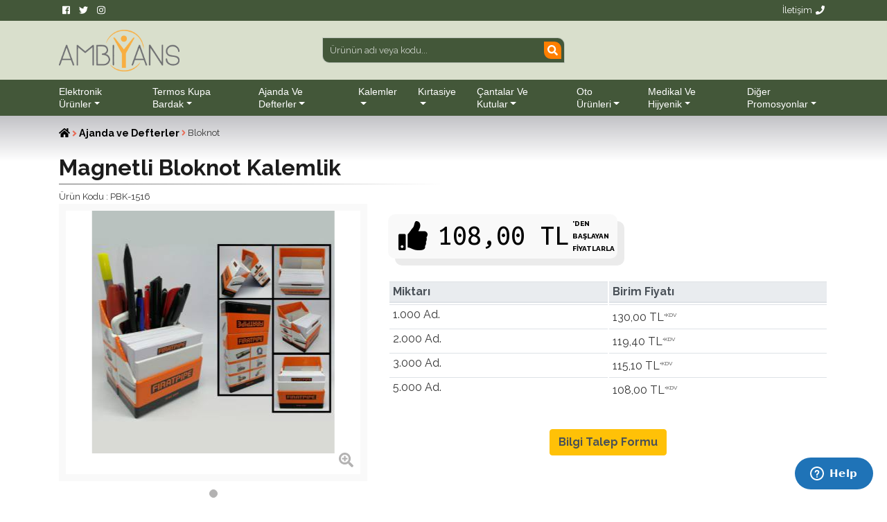

--- FILE ---
content_type: text/html; charset=UTF-8
request_url: https://ambiyanspromosyon.com/urun_detay/116_magnetli-bloknot-kalemlik
body_size: 9926
content:
<!DOCTYPE HTML>
<html lang="tr">
<head>
<!-- Google Tag Manager -->
<script>(function(w,d,s,l,i){w[l]=w[l]||[];w[l].push({'gtm.start':
new Date().getTime(),event:'gtm.js'});var f=d.getElementsByTagName(s)[0],
j=d.createElement(s),dl=l!='dataLayer'?'&l='+l:'';j.async=true;j.src=
'https://www.googletagmanager.com/gtm.js?id='+i+dl;f.parentNode.insertBefore(j,f);
})(window,document,'script','dataLayer','GTM-W6NH8BB');</script>
<!-- End Google Tag Manager -->
<!-- Required meta tags -->
<meta charset="UTF-8">
<base href="https://ambiyanspromosyon.com/">
<title>Magnetli Bloknot Kalemlik</title>
<!-- <link rel="shortcut icon" type="image/x-icon" href="favicon.svg"> -->
<link rel="icon" href="images/favicon.svg" sizes="any" type="image/svg+xml">
<meta name="revisit-after" content="7 days">
<meta name="theme-color" content="#F9AF41"/>
<meta name="viewport" content="width=device-width, initial-scale=1, maximum-scale=1.5, user-scalable=yes, shrink-to-fit=no">
<meta name="Description" content="İstediğiniz ölçülerde, size özel logonuz basılı, üstten tutkallı veya spiral bloknot ihtiyaçlarınız için hizmetinizdeyiz. Tel : 0(541) 414 5955 Size uygun not defteri modelini seçmek için sitemizi ziyaret edin.">
<meta name="Keywords" content="Küp bloknot,Promosyon,Promosyon kalemlik,Logo baskılı bloknot,Promosyon bloknot,Bloknot küp,Küp bloknot fiyatı,Küp bloknot üretim,Logolu küp bloknot,Kutulu bloknot,Küp bloknot kutusu">
<link rel="canonical" href="https://ambiyanspromosyon.com/urun_detay/116_magnetli-bloknot-kalemlik" />
<meta name="revised" content="2025-09-26" />
<meta http-equiv="last-modified" content="2025-09-26" />
<!-- Bootstrap CSS -->
<link rel="stylesheet" href="css/bootstrap.min.css?v=2" >
<link rel="stylesheet" href="css/style.css" >
<link rel="stylesheet" href="css/all.min.css" >
<!-- Scrollbar Custom CSS -->
<link rel="stylesheet" href="css/jquery.mCustomScrollbar.min.css">
<link rel="stylesheet" href="assets/plugins/magnific-popup/magnific-popup.css">
<link rel="stylesheet" href="assets/plugins/lightslider/css/lightslider.css">
<link rel="stylesheet" href="assets/plugins/lightgallery/css/lightgallery.css">
<!-- Start of  Zendesk Widget script -->
<script id="ze-snippet" src="https://static.zdassets.com/ekr/snippet.js?key=8fc3bd9a-f05e-4811-8e95-1cefb94cb839"> </script>
<!-- End of  Zendesk Widget script -->
<meta name="yandex-verification" content="2eccaa91cad09d13" />
<!-- // Google arama kodu başladı -->
<meta property="og:title" content="Magnetli Bloknot Kalemlik"><meta property="og:description" content="İstediğiniz ölçülerde, size özel logonuz basılı, üstten tutkallı veya spiral bloknot ihtiyaçlarınız için hizmetinizdeyiz. Tel : 0(541) 414 5955 Size uygun not defteri modelini seçmek için sitemizi ziyaret edin."><meta property="og:url" content="https://ambiyanspromosyon.com/urun_detay/116_magnetli-bloknot-kalemlik"><meta property="og:image" content="https://ambiyanspromosyon.com/images/Image/Pen-holder-with-notepads-and-magnet-box_BLK-5597.jpg"/><meta property="og:type" content="article"><meta property="og:site_name" content="Ambiyans Promosyon">
<meta name="twitter:card" content="summary_large_image" /><meta name="twitter:title" content="Magnetli Bloknot Kalemlik" /><meta name="twitter:description" content="İstediğiniz ölçülerde, size özel logonuz basılı, üstten tutkallı veya spiral bloknot ihtiyaçlarınız için hizmetinizdeyiz. Tel : 0(541) 414 5955 Size uygun not defteri modelini seçmek için sitemizi ziyaret edin." /><meta name="twitter:url" content="https://ambiyanspromosyon.com/urun_detay/116_magnetli-bloknot-kalemlik" /><meta name="twitter:image" content="https://ambiyanspromosyon.com/images/Image/Pen-holder-with-notepads-and-magnet-box_BLK-5597.jpg" />
<script type="application/ld+json"> { "@context": "https://schema.org", "@type": "WebSite", "url": "https://ambiyanspromosyon.com/", "potentialAction": { "@type": "SearchAction", "target": { "@type": "EntryPoint", "urlTemplate": "https://ambiyanspromosyon.com/arama?search={search_term}" }, "query-input": "required name=search_term" } } </script>
   <script type="application/ld+json">{"@context":"https://schema.org/","@type": "Product","name": "Magnetli Bloknot Kalemlik","image": "https://ambiyanspromosyon.com/images/Image/Pen-holder-with-notepads-and-magnet-box_BLK-5597.jpg","description": "İstediğiniz ölçülerde, size özel logonuz basılı, üstten tutkallı veya spiral bloknot ihtiyaçlarınız için hizmetinizdeyiz. Tel : 0(541) 414 5955 Size uygun not defteri modelini seçmek için sitemizi ziyaret edin.","offers": {"@type": "Offer","url": "https://ambiyanspromosyon.com/urun_detay/116_magnetli-bloknot-kalemlik","price": "130.000","priceCurrency": "TRY","brand": {"@type": "Brand","name": "Ambiyans"},"itemCondition": "http://schema.org/NewCondition","availability": "https://schema.org/PreOrder","seller": {"@type": "Organization","name": "Ambiyans Promosyon"}}}</script></head>
<body>
<!-- Google Tag Manager (noscript) -->
<noscript><iframe src="https://www.googletagmanager.com/ns.html?id=GTM-W6NH8BB"
height="0" width="0" style="display:none;visibility:hidden"></iframe></noscript>
<!-- End Google Tag Manager (noscript) --><!-- Yandex.Metrika counter -->
<script type="text/javascript" >
   (function(m,e,t,r,i,k,a){m[i]=m[i]||function(){(m[i].a=m[i].a||[]).push(arguments)};
   var z = null;m[i].l=1*new Date();
   for (var j = 0; j < document.scripts.length; j++) {if (document.scripts[j].src === r) { return; }}
   k=e.createElement(t),a=e.getElementsByTagName(t)[0],k.async=1,k.src=r,a.parentNode.insertBefore(k,a)})
   (window, document, "script", "https://mc.yandex.ru/metrika/tag.js", "ym");

   ym(72259678, "init", {
        clickmap:true,
        trackLinks:true,
        accurateTrackBounce:true
   });
</script>
<noscript><div><img src="https://mc.yandex.ru/watch/72259678" style="position:absolute; left:-9999px;" alt="" /></div></noscript>
<!-- /Yandex.Metrika counter -->
<header>
  <div class="header-top">
    <div class="container">
      <div class="row">
        <div class="col-6 col-lg-2" > <a href="https://www.facebook.com/Ambiyans.Promosyon/" target="_blank"><i class="fab fa-facebook mr-5"></i></a> <a href="#" target="_blank"><i class="fab fa-twitter"></i></a> <a href="https://www.instagram.com/ambiyans.promosyon/" target="_blank"><i class="fab fa-instagram"></i></a> </div>
        <div class="col-6 col-lg-2 ml-auto text-right"><a href="https://ambiyanspromosyon.com/Iletisim">İletişim<i class="fas fa-phone ml-5"></i></a></div>
      </div>
    </div>
  </div>
  <div class="header-center">
    <div class="container">
      <div class="row">
        <div class="col-md-6 col-lg-4 my-auto ">
          <div class="logo float-none float-md-left mx-auto ml-md-0"> <a href="/"><img src="https://ambiyanspromosyon.com/images/ambiyans-promosyon.png" height="60" alt="Ambiyans Bilgi ve İletişim"></a> </div>
        </div>
        <div class="col-md-6 col-lg-4 mx-auto">
					<div class="search">
						<form id="searchForm" >
							<input type="hidden" name="link" id="link" value="arama" />
							<i class="search_ico fa fa-search"></i>
							<input id="search" name="search" class="input" placeholder="Ürünün adı veya kodu..." onfocus="this.placeholder=''" onblur="this.placeholder='Ürünün adı veya kodu...'" type="text" autocomplete="off" />
							<input type="submit" class="d-none" />
							<div id="search-results"></div>
						</form>
					</div>
				</div>
        <div class="col-12 col-lg-4 ml-auto">
          <ul class="header-info">
            <li class="d-block d-lg-none text-left">
              <div class="navbar-light mr-auto">
                <button type="button" class="navbar-toggler" data-toggle="collapse" data-target="#navbarSupportedContent" aria-controls="navbarSupportedContent" aria-expanded="false" aria-label="Toggle navigation"><span class="navbar-toggler-icon"></span>&nbsp;Menu</button>
              </div>
            </li>
          </ul>
        </div>
      </div>
    </div>
  </div>
  <div class="header-bottom">
    <div class="container">
      <div class="row">
			<!-- Başlık kısmını burada yaratıyoruz -->
        <nav class="navbar navbar-light navbar-expand-lg mainmenu">
          <div class="collapse navbar-collapse" id="navbarSupportedContent">
            <ul class="navbar-nav mr-auto">
            <li class="dropdown"><a class="dropdown-toggle" href="#" id="navbarDropdown" role="button" data-toggle="dropdown" aria-haspopup="true" aria-expanded="false">Elektronik Ürünler</a><ul class="dropdown-menu" aria-labelledby="navbarDropdown"><li><a href="https://ambiyanspromosyon.com/promosyon-urunleri/Elektronik-Urunler/USB-Bellek">USB Bellek</a></li><li><a href="https://ambiyanspromosyon.com/promosyon-urunleri/Elektronik-Urunler/powerbank">Powerbank</a></li><li><a href="https://ambiyanspromosyon.com/promosyon-urunleri/Elektronik-Urunler/speaker--ses-sistemleri">Speaker - Ses Sistemleri</a></li><li><a href="https://ambiyanspromosyon.com/promosyon-urunleri/Elektronik-Urunler/Kablosuz-Sarj-Cihazlari">Kablosuz Şarj Cihazları</a></li><li><a href="https://ambiyanspromosyon.com/promosyon-urunleri/Elektronik-Urunler/Telefon-Tablet-Bilgisayar-Aksesuarlari">Telefon Tablet Bilgisayar Aksesuarları</a></li><li><a href="https://ambiyanspromosyon.com/promosyon-urunleri/Elektronik-Urunler/Hesap-Makineleri">Hesap Makineleri</a></li><li><a href="https://ambiyanspromosyon.com/promosyon-urunleri/Elektronik-Urunler/Dijital-Masa-Ustu-Urunler">Dijital Masa Üstü Ürünler</a></li></ul></li><li class="dropdown"><a class="dropdown-toggle" href="#" id="navbarDropdown" role="button" data-toggle="dropdown" aria-haspopup="true" aria-expanded="false">Termos Kupa Bardak</a><ul class="dropdown-menu" aria-labelledby="navbarDropdown"><li><a href="https://ambiyanspromosyon.com/promosyon-urunleri/Termos-Kupa-Bardak/Termos-ve-Matara">Termos ve Matara</a></li><li><a href="https://ambiyanspromosyon.com/promosyon-urunleri/Termos-Kupa-Bardak/Sporcu-Shakerleri">Sporcu Shakerleri</a></li><li><a href="https://ambiyanspromosyon.com/promosyon-urunleri/Termos-Kupa-Bardak/Karton-Bardak">Karton Bardak</a></li><li><a href="https://ambiyanspromosyon.com/promosyon-urunleri/Termos-Kupa-Bardak/Tek-Kullanimlik-Urunler">Tek Kullanımlık Ürünler</a></li><li><a href="https://ambiyanspromosyon.com/promosyon-urunleri/Termos-Kupa-Bardak/Tekrar-Kullanilabilir-Polikarbon-Urunler">Tekrar Kullanılabilir Polikarbon Ürünler</a></li><li><a href="https://ambiyanspromosyon.com/promosyon-urunleri/Termos-Kupa-Bardak/Cam-Urunleri--Seramik--Porselen">Cam Ürünleri / Seramik / Porselen</a></li></ul></li><li class="dropdown"><a class="dropdown-toggle" href="#" id="navbarDropdown" role="button" data-toggle="dropdown" aria-haspopup="true" aria-expanded="false">Ajanda ve Defterler</a><ul class="dropdown-menu" aria-labelledby="navbarDropdown"><li><a href="https://ambiyanspromosyon.com/promosyon-urunleri/Ajanda-ve-Defterler/Promosyon-Defterler">Promosyon Defterler</a></li><li><a href="https://ambiyanspromosyon.com/promosyon-urunleri/Ajanda-ve-Defterler/Bloknot">Bloknot</a></li><li><a href="https://ambiyanspromosyon.com/promosyon-urunleri/Ajanda-ve-Defterler/Doga-Dostu-Urunler">Doğa Dostu Ürünler</a></li><li><a href="https://ambiyanspromosyon.com/promosyon-urunleri/Ajanda-ve-Defterler/Kendinden-Yapiskanli-Bloknot">Kendinden Yapışkanlı Bloknot</a></li><li><a href="https://ambiyanspromosyon.com/promosyon-urunleri/Ajanda-ve-Defterler/Ekonomik-Bloknotlar">Ekonomik Bloknotlar</a></li><li><a href="https://ambiyanspromosyon.com/promosyon-urunleri/Ajanda-ve-Defterler/ajandalar-ve-organizerler">Ajandalar ve Organizerler</a></li></ul></li><li class="dropdown"><a class="dropdown-toggle" href="#" id="navbarDropdown" role="button" data-toggle="dropdown" aria-haspopup="true" aria-expanded="false">Kalemler</a><ul class="dropdown-menu" aria-labelledby="navbarDropdown"><li><a href="https://ambiyanspromosyon.com/promosyon-urunleri/Kalemler/Plastik-Kalem">Plastik Kalem</a></li><li><a href="https://ambiyanspromosyon.com/promosyon-urunleri/Kalemler/Metal-Kalem">Metal Kalem</a></li><li><a href="https://ambiyanspromosyon.com/promosyon-urunleri/Kalemler/Kalem-Takimlari">Kalem Takımları</a></li><li><a href="https://ambiyanspromosyon.com/promosyon-urunleri/Kalemler/Kursun-Kalem--Fosforlu-Kalem">Kurşun Kalem - Fosforlu Kalem</a></li><li><a href="https://ambiyanspromosyon.com/promosyon-urunleri/Kalemler/Hediyelik-Setler">Hediyelik Setler</a></li></ul></li><li class="dropdown"><a class="dropdown-toggle" href="#" id="navbarDropdown" role="button" data-toggle="dropdown" aria-haspopup="true" aria-expanded="false">Kırtasiye</a><ul class="dropdown-menu" aria-labelledby="navbarDropdown"><li><a href="https://ambiyanspromosyon.com/promosyon-urunleri/Kirtasiye/Bardak-Altligi">Bardak Altlığı</a></li><li><a href="https://ambiyanspromosyon.com/promosyon-urunleri/Kirtasiye/Mouse-Pad">Mouse Pad</a></li><li><a href="https://ambiyanspromosyon.com/promosyon-urunleri/Kirtasiye/Boyun-Ipi-Lanyard">Boyun İpi-Lanyard</a></li><li><a href="https://ambiyanspromosyon.com/promosyon-urunleri/Kirtasiye/Takvimler">Takvimler</a></li><li><a href="https://ambiyanspromosyon.com/promosyon-urunleri/Kirtasiye/Matbaa-Urunleri">Matbaa Ürünleri</a></li><li><a href="https://ambiyanspromosyon.com/promosyon-urunleri/Kirtasiye/Ofis-Kirtasiye-Urunleri">Ofis Kırtasiye Ürünleri</a></li><li><a href="https://ambiyanspromosyon.com/promosyon-urunleri/Kirtasiye/Plastik-PVC-Urunler">Plastik PVC Ürünler</a></li><li><a href="https://ambiyanspromosyon.com/promosyon-urunleri/Kirtasiye/masa-ustu-urunler">Masa üstü Ürünler</a></li><li><a href="https://ambiyanspromosyon.com/promosyon-urunleri/Kirtasiye/Magnet-Urunleri">Magnet Ürünleri</a></li><li><a href="https://ambiyanspromosyon.com/promosyon-urunleri/Kirtasiye/Ahsap-Urunler">Ahşap Ürünler</a></li></ul></li><li class="dropdown"><a class="dropdown-toggle" href="#" id="navbarDropdown" role="button" data-toggle="dropdown" aria-haspopup="true" aria-expanded="false">Çantalar ve Kutular</a><ul class="dropdown-menu" aria-labelledby="navbarDropdown"><li><a href="https://ambiyanspromosyon.com/promosyon-urunleri/Cantalar-ve-Kutular/Karton-Canta">Karton Çanta</a></li><li><a href="https://ambiyanspromosyon.com/promosyon-urunleri/Cantalar-ve-Kutular/Bez-Canta">Bez Çanta</a></li><li><a href="https://ambiyanspromosyon.com/promosyon-urunleri/Cantalar-ve-Kutular/Hediye-Kutulari">Hediye Kutuları</a></li><li><a href="https://ambiyanspromosyon.com/promosyon-urunleri/Cantalar-ve-Kutular/evrak-cantalari">Evrak Çantaları</a></li><li><a href="https://ambiyanspromosyon.com/promosyon-urunleri/Cantalar-ve-Kutular/Sirt-Cantalari">Sırt Çantaları</a></li></ul></li><li class="dropdown"><a class="dropdown-toggle" href="#" id="navbarDropdown" role="button" data-toggle="dropdown" aria-haspopup="true" aria-expanded="false">Oto Ürünleri</a><ul class="dropdown-menu" aria-labelledby="navbarDropdown"><li><a href="https://ambiyanspromosyon.com/promosyon-urunleri/Oto-Urunleri/Araba-Aksesuarlari">Araba Aksesuarları</a></li><li><a href="https://ambiyanspromosyon.com/promosyon-urunleri/Oto-Urunleri/Oto-Kokusu">Oto Kokusu</a></li><li><a href="https://ambiyanspromosyon.com/promosyon-urunleri/Oto-Urunleri/Oto-Gunesligi">Oto Güneşliği</a></li><li><a href="https://ambiyanspromosyon.com/promosyon-urunleri/Oto-Urunleri/Pasaport-ve-Ruhsat-Kabi">Pasaport ve Ruhsat Kabı</a></li></ul></li><li class="dropdown"><a class="dropdown-toggle" href="#" id="navbarDropdown" role="button" data-toggle="dropdown" aria-haspopup="true" aria-expanded="false">Medikal ve Hijyenik</a><ul class="dropdown-menu" aria-labelledby="navbarDropdown"><li><a href="https://ambiyanspromosyon.com/promosyon-urunleri/Medikal-ve-Hijyenik/Kutu-Mendil">Kutu Mendil</a></li><li><a href="https://ambiyanspromosyon.com/promosyon-urunleri/Medikal-ve-Hijyenik/Islak-Mendiller">Islak Mendiller</a></li><li><a href="https://ambiyanspromosyon.com/promosyon-urunleri/Medikal-ve-Hijyenik/Medikal-Urunler">Medikal Ürünler</a></li><li><a href="https://ambiyanspromosyon.com/promosyon-urunleri/Medikal-ve-Hijyenik/Kolonyalar-ve-Dezenfektanlar">Kolonyalar ve Dezenfektanlar</a></li></ul></li><li class="dropdown"><a class="dropdown-toggle" href="#" id="navbarDropdown" role="button" data-toggle="dropdown" aria-haspopup="true" aria-expanded="false">Diğer Promosyonlar</a><ul class="dropdown-menu" aria-labelledby="navbarDropdown"><li><a href="https://ambiyanspromosyon.com/promosyon-urunleri/diger-promosyonlar/Kisisel-Urunler">Kişisel Ürünler</a></li><li><a href="https://ambiyanspromosyon.com/promosyon-urunleri/diger-promosyonlar/Anahtarlik">Anahtarlık</a></li><li><a href="https://ambiyanspromosyon.com/promosyon-urunleri/diger-promosyonlar/El-Feneri--Metre--Caki">El Feneri / Metre / Çakı</a></li><li><a href="https://ambiyanspromosyon.com/promosyon-urunleri/diger-promosyonlar/Promosyon-Cakmak">Promosyon Çakmak</a></li><li><a href="https://ambiyanspromosyon.com/promosyon-urunleri/diger-promosyonlar/Saatler">Saatler</a></li><li><a href="https://ambiyanspromosyon.com/promosyon-urunleri/diger-promosyonlar/Rozetler">Rozetler</a></li><li><a href="https://ambiyanspromosyon.com/promosyon-urunleri/diger-promosyonlar/Seyahat-Urunleri">Seyahat Ürünleri</a></li><li><a href="https://ambiyanspromosyon.com/promosyon-urunleri/diger-promosyonlar/Deri-hediyelikler">Deri hediyelikler</a></li><li><a href="https://ambiyanspromosyon.com/promosyon-urunleri/diger-promosyonlar/Paket-Servis-Urunleri">Paket Servis Ürünleri</a></li></ul></li>              <li class="d-sm-block d-md-none"><a href="https://ambiyanspromosyon.com/haberler">Haber Bülteni</a></li>
            </ul>
          </div>
        </nav>
			<!-- Başlık kısmı burada bitti -->
      </div>
    </div>
  </div>
</header><script>
var pid=116;
</script>
<div class="category-page-content">
  <div class="category-page-wrapper">
    <div class="container">
      <div class="row">
        <div class="col-12">
          <ol class="breadcrumb">
            <li><a href="/"><i class="fas fa-home"></i></a> </li>
            <li> &nbsp;<i class="fa fa-angle-right" style="color:#e96b56"></i> <a href="https://ambiyanspromosyon.com/promosyon-urunleri/Ajanda-ve-Defterler">Ajanda ve Defterler</a> </li><li> &nbsp;<i class="fa fa-angle-right" style="color:#e96b56"></i> Bloknot</li>          </ol>
          <h1>
            Magnetli Bloknot Kalemlik          </h1>
          <div class="row">
            <div class="col-6">
              Ürün Kodu              :
              PBK-1516            </div>
          </div>
        </div>
      </div>
    </div>
  </div>
  <div class="category-page-products">
    <div class="container">
      <div class="row">
        <div class="col-12 col-md-5">
          <div class="sidebar">
            <div class="product-gallery">
              <ul id="product-gallery-slider">
                <li><a href="images/Image/Pen-holder-with-notepads-and-magnet-box_BLK-5597.jpg" class="image-link"><img class="img-fluid" src="images/Image/tn/Pen-holder-with-notepads-and-magnet-box_BLK-5597.jpg" alt="PBK-1516 - Magnetli Bloknot Kalemlik" /></a></li>
                              </ul>
              <span class="product-gallery-zoom"><i class="fas fa-search-plus"></i></span> </div>
          </div>
          <p class="clearfix">&nbsp;</p>
        </div>
                <div class="col-12 col-md-7">
          <div class="product-detail-wrap mt-30">
            <div class="product-detail-box black"> <span class="t4"><i class="fas fa-thumbs-up" aria-hidden="true"></i></span><span class="t5">
              108,00 TL              </span> <span class="t3">
              'den başlayan Fiyatlarla              </span>
                          </div>
            <div class="product-detail-box my-3">
              <table id="fiyatlar" align="center" width="100%" class="table table-sm"><thead class="thead-light"><tr><th width="50%">Miktarı</th><th width="50%">Birim Fiyatı</th></tr></thead><tbody><tr>
	<td>1.000 Ad.</td>
	<td>130,00&nbsp;TL<span style="vertical-align:super;font-size:8px;">+KDV</span></td>
</tr>
<tr>
	<td>2.000 Ad.</td>
	<td>119,40&nbsp;TL<span style="vertical-align:super;font-size:8px;">+KDV</span></td>
</tr>
<tr>
	<td>3.000 Ad.</td>
	<td>115,10&nbsp;TL<span style="vertical-align:super;font-size:8px;">+KDV</span></td>
</tr>
<tr>
	<td>5.000 Ad.</td>
	<td>108,00&nbsp;TL<span style="vertical-align:super;font-size:8px;">+KDV</span></td>
</tr>
</tbody></table>              <div class="row">
                <div class="col-12">
                  <div class="text-center"> <a href="" class="btn btn-warning btn-rounded my-4" style="color:#495057;font-weight:bold" data-toggle="modal" data-target="#modalContactForm">Bilgi Talep Formu</a> </div>
                </div>
              </div>
            </div>
          </div>
        </div>
        <div class="product-detail-wrap mt-30 col-12">
          <div class="product-detail-box mt-20 mb-2">
            <ul class="nav nav-pills nav-fill">
              <li class="nav-item"><a class="nav-link active" data-toggle="pill" href="#home">
                Ürün Detayı                </a></li>
              <li class="nav-item"><a class="nav-link" data-toggle="pill" href="#menu1">
                Ürün Özellikleri                </a></li>
              <li class="nav-item"><a class="nav-link" data-toggle="pill" href="#menu2">
                Ambalaj Bilgisi                </a></li>
              <li class="nav-item"><a class="nav-link" data-toggle="pill" href="#menu3" style="margin-right: 0;"> Yorumlar </a></li>
            </ul>
            <div class="tab-content">
              <div id="home" class="tab-pane fade show active"> <ul>
	<li>1,5 mm mukavva &uuml;zerine&nbsp;CMYK&nbsp;ofset logo ve resim baskılı kuşe sıvamalı kutu</li>
	<li>Kutu boyutu 17,5 x 9 x 4 cm</li>
	<li>Ortadan katlanan magnetli kutu,</li>
	<li>Kalemlik b&ouml;lmeli,</li>
	<li>İ&ccedil; sayfalar 280 yaprak 2 renk ofset logo baskılı 83 x 83 mm 80 gr 1. Hamur</li>
	<li>Tekli paketleme</li>
</ul>
                <div class="clearfix">&nbsp;</div>
                <div class="keywords">
                  <h4 style="float:left;font:700 12px/14px Verdana,Geneva,sans-serif;padding:3px 4px;">
                    Etiketler                    :</h4>
                  <a href="https://ambiyanspromosyon.com/product-tag/kup-bloknot/" class="keyword" >Küp bloknot</a><a href="https://ambiyanspromosyon.com/product-tag/promosyon/" class="keyword" >Promosyon</a><a href="https://ambiyanspromosyon.com/product-tag/promosyon-kalemlik/" class="keyword" >Promosyon kalemlik</a><a href="https://ambiyanspromosyon.com/product-tag/logo-baskili-bloknot/" class="keyword" >Logo baskılı bloknot</a><a href="https://ambiyanspromosyon.com/product-tag/promosyon-bloknot/" class="keyword" >Promosyon bloknot</a><a href="https://ambiyanspromosyon.com/product-tag/bloknot-kup/" class="keyword" >Bloknot küp</a><a href="https://ambiyanspromosyon.com/product-tag/kup-bloknot-fiyati/" class="keyword" >Küp bloknot fiyatı</a><a href="https://ambiyanspromosyon.com/product-tag/kup-bloknot-uretim/" class="keyword" >Küp bloknot üretim</a><a href="https://ambiyanspromosyon.com/product-tag/logolu-kup-bloknot/" class="keyword" >Logolu küp bloknot</a><a href="https://ambiyanspromosyon.com/product-tag/kutulu-bloknot/" class="keyword" >Kutulu bloknot</a><a href="https://ambiyanspromosyon.com/product-tag/kup-bloknot-kutusu/" class="keyword" >Küp bloknot kutusu</a>                  <div class="clearfix"></div>
                </div>
              </div>
              <div id="menu1" class="tab-pane fade">
                <ul>
                                    <li>
                    <label>
                      Tür                    </label>
                    <a href="promosyon-urunleri/Ajanda-ve-Defterler">
                    Ajanda ve Defterler                    </a>
                  <li>
                    <label>
                      Kategori                    </label>
                    <a href="promosyon-urunleri/Ajanda-ve-Defterler/Bloknot">
                    Bloknot                    </a></li>
                  <li>
                    <label>Materyal: </label>
                                      </li>
                  <li>
                    <label>
                      Renkler                    </label>
                                      </li>
                  <li>
                    <label>
                      Min. Sipariş Ad.                    </label>
                    500                  </li>
                  <li>
                    <label>
                      Sip. Artış Lotu                    </label>
                    50                  </li>
                  <li>
                    <label>
                      Menşei                    </label>
                    Türk Malı                  </li>
                  <li>
                    <label> Son Güncelleme </label>
                    26-09-2025                  </li>
                </ul>
              </div>
              <div id="menu2" class="tab-pane fade">
                <ul>
                  <li>
                    <label>
                      Koli İçi Ad.                    </label>
                                      </li>
                  <li>
                    <label>
                      Koli Boyutu                    </label>
                                      </li>
                  <li>
                    <label>
                      Koli Ağırlığı                    </label>
                    0.000                  </li>
                  <li>
                    <label>
                      Koli Açıklaması                    </label>
                                      </li>
                </ul>
              </div>
              <!-- Buradan başlıyor  -->
              <div id="menu3" class="tab-pane fade">
                <div class="container">
                    <div class="card-body">
                      <div class="row">
                        <div class="col-sm-3 text-center">
                          <h1 class="text-warning mt-4 mb-4"> <b><span id="average_rating">0.0</span> / 5</b> </h1>
                          <div class="mb-3"> <i class="fas fa-star star-light mr-1 main_star"></i> <i class="fas fa-star star-light mr-1 main_star"></i> <i class="fas fa-star star-light mr-1 main_star"></i> <i class="fas fa-star star-light mr-1 main_star"></i> <i class="fas fa-star star-light mr-1 main_star"></i> </div>
                          <h3><span id="total_review">0</span> Yorum</h3>
                        </div>
                        <div class="col-sm-5">
                          <p>
                          <div class="progress-label-left"><b>5</b> <i class="fas fa-star text-warning"></i></div>
                          <div class="progress-label-right">(<span id="total_five_star_review">0</span>)</div>
                          <div class="progress">
                            <div class="progress-bar bg-warning" role="progressbar" aria-valuenow="0" aria-valuemin="0" aria-valuemax="100" id="five_star_progress"></div>
                          </div>
                          </p>
                          <p>
                          <div class="progress-label-left"><b>4</b> <i class="fas fa-star text-warning"></i></div>
                          <div class="progress-label-right">(<span id="total_four_star_review">0</span>)</div>
                          <div class="progress">
                            <div class="progress-bar bg-warning" role="progressbar" aria-valuenow="0" aria-valuemin="0" aria-valuemax="100" id="four_star_progress"></div>
                          </div>
                          </p>
                          <p>
                          <div class="progress-label-left"><b>3</b> <i class="fas fa-star text-warning"></i></div>
                          <div class="progress-label-right">(<span id="total_three_star_review">0</span>)</div>
                          <div class="progress">
                            <div class="progress-bar bg-warning" role="progressbar" aria-valuenow="0" aria-valuemin="0" aria-valuemax="100" id="three_star_progress"></div>
                          </div>
                          </p>
                          <p>
                          <div class="progress-label-left"><b>2</b> <i class="fas fa-star text-warning"></i></div>
                          <div class="progress-label-right">(<span id="total_two_star_review">0</span>)</div>
                          <div class="progress">
                            <div class="progress-bar bg-warning" role="progressbar" aria-valuenow="0" aria-valuemin="0" aria-valuemax="100" id="two_star_progress"></div>
                          </div>
                          </p>
                          <p>
                          <div class="progress-label-left"><b>1</b> <i class="fas fa-star text-warning"></i></div>
                          <div class="progress-label-right">(<span id="total_one_star_review">0</span>)</div>
                          <div class="progress">
                            <div class="progress-bar bg-warning" role="progressbar" aria-valuenow="0" aria-valuemin="0" aria-valuemax="100" id="one_star_progress"></div>
                          </div>
                          </p>
                        </div>
                        <div class="col-sm-4 text-center">
                          <h3 class="mt-4 mb-3">Yorumunuzu Yazın</h3>
                          <a href="" class="btn btn-warning btn-rounded my-4" style="color:#495057;font-weight:bold" data-toggle="modal" data-target="#review_modal">Yorum</a> </div>
                      </div>
                    </div>
                  </div>
                  <div class="mt-2" id="review_content"></div>
                </div>
                
                <!-- Burada bitiyor --> 
                
              </div>
            </div>
          </div>
        </div>
      </div>
    </div>
  </div>
  <div class="category-page-products mt-4">
    <div class="container-fluid">
      <div class="row">
        <div class="col-md-12">
          <h2 class="sec-header-2 mt-30 mb-30"><span>
            İLGİNİZİ ÇEKEBİLECEK BENZER ÜRÜNLER            </span></h2>
        </div>
      </div>
      <div id="category-page-slider">
        <div class="item col-12 col-sm-6 col-md-2">
		<div class="item-img"><img src="https://ambiyanspromosyon.com/images/Image/Side-Printed-Notepads-(7-x-7-x-7-cm)_BLK-020.webp" class="img-fluid" alt="Yanı Baskılı Bloknot (7 x 7 x 7 cm)"></div>
	<div class="item-text">
		<div class="urunKodu"><span>
			Ürün Kodu			:</span>
			BLK-020		</div>
		<h2 class="urunAdi">
			Yanı Baskılı Bloknot (7 x 7 x 7 cm)		</h2>
		<div align="center"> <a href="https://ambiyanspromosyon.com/urun_detay/122_yani-baskili-bloknot-(7-x-7-x-7-cm)" class="urunDetayi">Ürün Detayı</a> </div>
	</div>
</div>
<div class="item col-12 col-sm-6 col-md-2">
		<div class="item-img"><img src="https://ambiyanspromosyon.com/images/Image/Special-Shaped-Cut-Cover-Cube-Notepad_PBK-1530.jpg" class="img-fluid" alt="Özel Şekilli Kesilmiş Kapaklı Küp Bloknot"></div>
	<div class="item-text">
		<div class="urunKodu"><span>
			Ürün Kodu			:</span>
			PBK-1530		</div>
		<h2 class="urunAdi">
			Özel Şekilli Kesilmiş Kapaklı Küp Bloknot		</h2>
		<div align="center"> <a href="https://ambiyanspromosyon.com/urun_detay/163_ozel-sekilli-kesilmis-kapakli-kup-bloknot" class="urunDetayi">Ürün Detayı</a> </div>
	</div>
</div>
<div class="item col-12 col-sm-6 col-md-2">
		<div class="item-img"><img src="https://ambiyanspromosyon.com/images/Image/500-Sheets-Block-Note-Cubes_BLK-7024.jpg" class="img-fluid" alt="500'lük Küp Bloknot"></div>
	<div class="item-text">
		<div class="urunKodu"><span>
			Ürün Kodu			:</span>
			BLK-7024		</div>
		<h2 class="urunAdi">
			500'lük Küp Bloknot		</h2>
		<div align="center"> <a href="https://ambiyanspromosyon.com/urun_detay/1756_500-luk-kup-bloknot" class="urunDetayi">Ürün Detayı</a> </div>
	</div>
</div>
<div class="item col-12 col-sm-6 col-md-2">
		<div class="item-img"><img src="https://ambiyanspromosyon.com/images/Image/750-sheets-Block-Note-Cubes_BLK-7025.jpg" class="img-fluid" alt="750'lik Küp Bloknot"></div>
	<div class="item-text">
		<div class="urunKodu"><span>
			Ürün Kodu			:</span>
			BLK-7025		</div>
		<h2 class="urunAdi">
			750'lik Küp Bloknot		</h2>
		<div align="center"> <a href="https://ambiyanspromosyon.com/urun_detay/1763_750-lik-kup-bloknot" class="urunDetayi">Ürün Detayı</a> </div>
	</div>
</div>
<div class="item col-12 col-sm-6 col-md-2">
		<div class="item-img"><img src="https://ambiyanspromosyon.com/images/Image/Twin-Desktop-Notepad_PBK-1403.jpg" class="img-fluid" alt="İkiz Masaüstü Küp Bloknot"></div>
	<div class="item-text">
		<div class="urunKodu"><span>
			Ürün Kodu			:</span>
			PBK-1403		</div>
		<h2 class="urunAdi">
			İkiz Masaüstü Küp Bloknot		</h2>
		<div align="center"> <a href="https://ambiyanspromosyon.com/urun_detay/144_ikiz-masaustu-kup-bloknot" class="urunDetayi">Ürün Detayı</a> </div>
	</div>
</div>
<div class="item col-12 col-sm-6 col-md-2">
		<div class="item-img"><img src="https://ambiyanspromosyon.com/images/Image/Desktop-Notepad-Set-with-Pen-Holder_PBK-1634.jpg" class="img-fluid" alt="Masaüstü Kalemlikli Notluk"></div>
	<div class="item-text">
		<div class="urunKodu"><span>
			Ürün Kodu			:</span>
			PBK-1634		</div>
		<h2 class="urunAdi">
			Masaüstü Kalemlikli Notluk		</h2>
		<div align="center"> <a href="https://ambiyanspromosyon.com/urun_detay/802_masaustu-kalemlikli-notluk" class="urunDetayi">Ürün Detayı</a> </div>
	</div>
</div>
<div class="item col-12 col-sm-6 col-md-2">
		<div class="item-img"><img src="https://ambiyanspromosyon.com/images/Image/Home-Cut-Cube-Notepad_PBK-1550.jpg" class="img-fluid" alt="Ev Şekilli Küp Bloknot"></div>
	<div class="item-text">
		<div class="urunKodu"><span>
			Ürün Kodu			:</span>
			PBK-1550		</div>
		<h2 class="urunAdi">
			Ev Şekilli Küp Bloknot		</h2>
		<div align="center"> <a href="https://ambiyanspromosyon.com/urun_detay/291_ev-sekilli-kup-bloknot" class="urunDetayi">Ürün Detayı</a> </div>
	</div>
</div>
<div class="item col-12 col-sm-6 col-md-2">
		<div class="item-img"><img src="https://ambiyanspromosyon.com/images/Image/Boxed-Memo-Pad_BLK-8516.jpg" class="img-fluid" alt="Kutulu Bloknot"></div>
	<div class="item-text">
		<div class="urunKodu"><span>
			Ürün Kodu			:</span>
			BLK-8516		</div>
		<h2 class="urunAdi">
			Kutulu Bloknot		</h2>
		<div align="center"> <a href="https://ambiyanspromosyon.com/urun_detay/2842_kutulu-bloknot" class="urunDetayi">Ürün Detayı</a> </div>
	</div>
</div>
<div class="clear"></div>      </div>
    </div>
  </div>
</div>
<div class="modal fade" id="modalContactForm" tabindex="-1" role="dialog" aria-labelledby="myModalLabel" aria-hidden="true">
  <div class="modal-dialog" role="document">
    <div class="modal-content">
      <div class="modal-header bg-warning text-center">
        <h4 class="modal-title text-white w-100 font-weight-bold py-1" style="font-size:22px">Ürün Talep Formu</h4>
        <button type="button" class="close" data-dismiss="modal" aria-label="Close"><span aria-hidden="true" class="bg-danger rounded-circle text-white" style="padding:2px 10px 5px">&times;</span></button>
      </div>
      <div class="modal-body">
        <form role="form" method="post" id="requestForm" >
          <p> Talebinizi aşağıdaki forma yazarsanız mümkün olan en kısa sürede size cevap vereceğiz. </p>
          <div class="form-group">
            <div class="md-form mb-4"> <i class="fas fa-user prefix grey-text"></i>
              <label data-error="wrong" data-success="right" for="adi">Adınız Soyadınız</label>
              <input type="text" id="adi" name="adi" required class="form-control validate">
            </div>
            <div class="md-form mb-4"> <i class="fas fa-solid fa-building"></i>
              <label data-error="wrong" data-success="right" for="firma">Şirketinizin adı (Varsa)</label>
              <input type="text" id="firma" name="firma" class="form-control validate">
            </div>
            <div class="md-form mb-4"> <i class="fas fa-envelope prefix grey-text"></i>
              <label data-error="wrong" data-success="right" for="eposta">e-Posta adresiniz</label>
              
              <input type="email" id="eposta" name="eposta" required class="form-control validate">
            </div>
            <div class="md-form mb-4"> <i class="fas fa-phone prefix grey-text"></i>
              <label data-error="wrong" data-success="right" for="telefon">Sizi arayabileceğimiz telefon numaranız</label>
              <input type="telefon" id="telefon" name="telefon" required class="form-control validate" placeholder="0(123)-456-7890" >
            </div>
            <div class="md-form mb-4"> <i class="fas fa-tag prefix grey-text"></i>
              <label data-error="wrong" data-success="right" for="miktar">Talep ettiğiniz miktar</label>
              <input type="text" id="miktar" name="miktar" required placeholder="Minimum 500 adet sipariş edilebilir." onfocus="this.placeholder=''"  autocomplete="off" class="form-control validate">
            </div>
            <div class="md-form"><i class="fas fa-duotone fa-question"></i>
              <label data-error="wrong" data-success="right" for="ozellikler">İstediğiniz diğer özellikler</label>
              <textarea class="form-control" type="textarea" name="ozellikler" id="ozellikler" placeholder="Talep ettiğiniz ürünle ilgili renk, baskı şekli ve diğer taleplerinizi buraya yazın." maxlength="1024" rows="5"></textarea>
            </div>
            <input type="hidden" id="URL" name="URL" required autocomplete="off" class="form-control validate" value="https://ambiyanspromosyon.com/urun_detay/116_magnetli-bloknot-kalemlik">
          </div>
          <div class="modal-footer d-flex justify-content-center">
            <button class="btn btn-warning">Gönder&nbsp;&nbsp;<i class="fas fa-duotone fa-paper-plane"></i></button>
          </div>
        </form>
        <div id="success_message" style="width:100%; height:100%; display:none; ">
          <h3>Ürün talebiniz başarı ile gönderilmiştir!</h3>
        </div>
        <div id="error_message" style="width:100%; height:100%; display:none; ">
          <h3>Hata</h3>
          Üzgünüm. Talabinizi gönderirken bir hata oluştu. Lütfen biraz sonra tekrar deneyin. </div>
      </div>
    </div>
  </div>
</div>
<div class="modal fade" id="review_modal" tabindex="-1" role="dialog" aria-hidden="true">
  <div class="modal-dialog" role="document">
    <div class="modal-content">
      <div class="modal-header bg-warning text-center">
        <h4 class="modal-title text-white w-100 font-weight-bold py-1" style="font-size:22px">Yorumunuzu yazın</h4>
        <button type="button" class="close" data-dismiss="modal" aria-label="Close"><span aria-hidden="true" class="bg-danger rounded-circle text-white" style="padding:1px 10px 4px">&times;</span></button>
      </div>
      <div class="modal-body">
        <div class="row mt-2 mb-4">
          <div class="col-1">&nbsp;</div>
          <div class="col-2 text-center form-check">
            <input class="form-check-input star-light" type="radio" name="rating" id="rating" data-rating="1">
            &nbsp;<b>1</b>&nbsp;<i class="fas fa-star text-warning"></i></div>
          <div class="col-2 text-center form-check">
            <input class="form-check-input star-light" type="radio" name="rating" id="rating" data-rating="2">
            &nbsp;<b>2</b>&nbsp;<i class="fas fa-star text-warning"></i></div>
          <div class="col-2 text-center form-check">
            <input class="form-check-input star-light" type="radio" name="rating" id="rating" data-rating="3">
            &nbsp;<b>3</b>&nbsp;<i class="fas fa-star text-warning"></i></div>
          <div class="col-2 text-center form-check">
            <input class="form-check-input star-light" type="radio" name="rating" id="rating" data-rating="4">
            &nbsp;<b>4</b>&nbsp;<i class="fas fa-star text-warning"></i></div>
          <div class="col-2 text-center form-check">
            <input class="form-check-input star-light" type="radio" name="rating" id="rating" data-rating="5">
            &nbsp;<b>5</b>&nbsp;<i class="fas fa-star text-warning"></i></div>
          <div class="col-1">&nbsp;</div>
        </div>
        <div class="md-form mb-4">
          <input type="text" name="user_name" id="user_name" class="form-control" placeholder="Adınızı yazın" />
        </div>
        <div class="md-form mb-4">
          <textarea name="user_review" id="user_review" class="form-control" placeholder="Yorumunuzu yazın"></textarea>
        </div>
        <div class="modal-footer d-flex justify-content-center">
          <button class="btn btn-warning" id="save_review">Gönder&nbsp;&nbsp;<i class="fas fa-duotone fa-paper-plane"></i></button>
        </div>
      </div>
    </div>
  </div>
</div>
<footer class="mt-5">
	<div class="container">
	<div class="row">
			<div class="col-12 col-md-2" >
				<div class="foot-logo float-none float-md-left mx-auto ml-md-0"> <a href="#"><img src="images/ambiyans-promosyon.png" style="max-width:100%;vertical-align: middle;" alt="Ambiyans Bilgi ve İletişim"></a> </div>
<div class="text-center" style="color:orange;font-size:18px;">
<i class="fab fa-whatsapp"></i>&nbsp;&nbsp;&nbsp;
<i class="fas fa-mobile-alt"></i><br />
<span><a href="tel:05414145959" style="font-size:18px;color:color:#435739">0(541) 414 5959</a></span><br /><br />
<i class="fas fa-at"></i><br />
<span><a href="mailto:info@ambiyanspromosyon.com" style="font-size:11px;color:#435739">info@ambiyanspromosyon.com</a></span>
</div>
			</div>
			<div class="col-12 col-md-8">
				<ul class="foot-menu my-4">
					<li class="col-md-4 mx-1">
						<div>
							<h5>Ambiyans Promosyon</h5>
							<ul>
																<li><i class="fa fa-angle-right" style="color:#fff"></i><a href="Ambiyans-Promosyon/Hakkimizda">
									Hakkımızda									</a></li>
															</ul>
						</div>
					</li>
					<li class="col-md-4 mx-1">
						<div>
							<h5>
								Promosyon Üzerine							</h5>
							<ul>
																<li><i class="fa fa-angle-right" style="color:#fff"></i><a href="Blog/Promosyon/Stres-Topu-Nedir">
									Stres Topu Nedir									</a></li>
																<li><i class="fa fa-angle-right" style="color:#fff"></i><a href="Blog/Promosyon/Oto-kokusu-nedir">
									Oto kokusu nedir									</a></li>
																<li><i class="fa fa-angle-right" style="color:#fff"></i><a href="Blog/Promosyon/Powerbank-nedir-ne-ise-yarar">
									Powerbank nedir, ne işe yarar									</a></li>
																<li><i class="fa fa-angle-right" style="color:#fff"></i><a href="Blog/Promosyon/Magnet-tasarimi-nasil-yapilir">
									Magnet tasarımı nasıl yapılır									</a></li>
																<li><i class="fa fa-angle-right" style="color:#fff"></i><a href="Blog/Promosyon/Promosyon-nedir">
									Promosyon nedir									</a></li>
																<li><i class="fa fa-angle-right" style="color:#fff"></i><a href="Blog/Promosyon/Yaratici-tasarimlarla-karton-canta-urunleri">
									Yaratıcı tasarımlarla karton çanta ürünleri									</a></li>
																<li><i class="fa fa-angle-right" style="color:#fff"></i><a href="Blog/Promosyon/Promosyon-hakkinda">
									Promosyon hakkında									</a></li>
																<li><i class="fa fa-angle-right" style="color:#fff"></i><a href="Blog/Promosyon/Promosyon-hayata-renk-katmaktir">
									Promosyon hayata renk katmaktır									</a></li>
																<li><i class="fa fa-angle-right" style="color:#fff"></i><a href="Blog/Promosyon/Promosyon-uzerine">
									Promosyon üzerine									</a></li>
																<li><i class="fa fa-angle-right" style="color:#fff"></i><a href="Blog/Promosyon/Neden-Promosyon">
									Neden Promosyon									</a></li>
																<li><i class="fa fa-angle-right" style="color:#fff"></i><a href="Blog/Promosyon/Oto-guneslikleri">
									Oto güneşlikleri									</a></li>
																<li><i class="fa fa-angle-right" style="color:#fff"></i><a href="Blog/Promosyon/Dogru-reklam-icin-tercih-edebileceginiz-promosyon-urunleri">
									Doğru reklam için tercih edebileceğiniz promosyon ürünleri									</a></li>
																<li><i class="fa fa-angle-right" style="color:#fff"></i><a href="Blog/Promosyon/Frizbi-nedir-nasil-oynanir">
									Frizbi nedir, nasıl oynanır									</a></li>
																<li><i class="fa fa-angle-right" style="color:#fff"></i><a href="Blog/Promosyon/Mouse-Pad-Secerken-Nelere-Dikkat-Edilmeli">
									Mouse Pad Seçerken Nelere Dikkat Edilmeli									</a></li>
																<li><i class="fa fa-angle-right" style="color:#fff"></i><a href="Blog/Promosyon/Tasinabilir-sarj-cihazlari">
									Taşınabilir şarj cihazları									</a></li>
																<li><i class="fa fa-angle-right" style="color:#fff"></i><a href="Blog/Promosyon/Islak-mendil">
									Islak mendil									</a></li>
																<li><i class="fa fa-angle-right" style="color:#fff"></i><a href="Blog/Promosyon/USB-bellekler">
									USB bellekler									</a></li>
																<li><i class="fa fa-angle-right" style="color:#fff"></i><a href="Blog/Promosyon/Sarj-cihazlari-ve-telefon-kablolari">
									Şarj cihazları ve telefon kabloları									</a></li>
																<li><i class="fa fa-angle-right" style="color:#fff"></i><a href="Blog/Promosyon/Urunlerin-uzerine-uyguladigimiz-baski-teknikleri">
									Ürünlerin üzerine uyguladığımız baskı teknikleri									</a></li>
																<li><i class="fa fa-angle-right" style="color:#fff"></i><a href="Blog/Promosyon/Su-matarasi-nedir">
									Su matarası nedir									</a></li>
																<li><i class="fa fa-angle-right" style="color:#fff"></i><a href="Blog/Promosyon/PVC-kartvizitler">
									PVC kartvizitler									</a></li>
																<li><i class="fa fa-angle-right" style="color:#fff"></i><a href="Blog/Promosyon/Konforlu-bir-bilgisayar-kullanimi-icin-mouse-padler">
									Konforlu bir bilgisayar kullanımı için mouse padler									</a></li>
																<li><i class="fa fa-angle-right" style="color:#fff"></i><a href="Blog/Promosyon/Promosyon-Urunlerinin-Muhasebelestirilmesi-">
									Promosyon Ürünlerinin Muhasebeleştirilmesi 									</a></li>
															</ul>
						</div>
					</li>
					<li class="col-md-4 mx-1">
						<div>
							<h5>
								Site Kullanimi							</h5>
							<ul>
																<li><i class="fa fa-angle-right" style="color:#fff"></i><a href="Blog/Site-Kullanimi/Kargoda-yasanabilecek-sorunlar">
									Kargoda yaşanabilecek sorunlar									</a></li>
																<li><i class="fa fa-angle-right" style="color:#fff"></i><a href="Blog/Site-Kullanimi/Kargo-Gonderilerinin-Odemesi">
									Kargo Gönderilerinin Ödemesi									</a></li>
																<li><i class="fa fa-angle-right" style="color:#fff"></i><a href="Blog/Site-Kullanimi/odeme-sekli">
									Ödeme Şekli									</a></li>
																<li><i class="fa fa-angle-right" style="color:#fff"></i><a href="Blog/Site-Kullanimi/Sik-Sorulan-Sorular">
									Sık Sorulan Sorular									</a></li>
																<li><i class="fa fa-angle-right" style="color:#fff"></i><a href="Blog/Site-Kullanimi/Siparis-ve-sonrasi">
									Sipariş ve sonrası									</a></li>
															</ul>
						</div>
					</li>
				</ul>
			</div>
			<div class="col-12 col-md-2 text-right">
				<div class="copyright"><span>&copy; 2008 - 2026 Ambiyans</span></div>
			</div>
		</div>
	</div>
</footer>
<!-- jQuery first, then Popper.js, then Bootstrap JS --> 
<script src="js/jquery-3.3.1.min.js" ></script> 
<script src="js/popper.min.js" ></script> 
<script src="js/bootstrap.min.js?v=2" ></script> 
<!-- Optional JavaScript --> 
<script src="js/jquery.mCustomScrollbar.concat.min.js"></script> 
<script src="assets/plugins/lightslider/js/lightslider.js"></script> 
<script src="assets/plugins/lightgallery/js/lightgallery.js"></script> 
<!-- jQuery Custom Scroller CDN --> 
<script src="assets/plugins/scrollbar/jquery.mCustomScrollbar.concat.min.js"></script> 
<script src="assets/plugins/magnific-popup/jquery.magnific-popup.min.js"></script> 
<!-- Fontawesome --> 
<script src="js/all.min.js"></script> 
<script src="assets/js/main.js"></script> 
<script src="js/ambiyans.js?v=2"></script> 
<script src="js/lazyload.min.js"></script> 
<script>
$('.carousel').carousel({
})

$(function() {
	urunKutuBoyutuAyarla();
});

function urunKutuBoyutuAyarla() {
	var heights = $("div.item").map(function ()
    {
        return $(this).height();
    }).get();

		maxHeight = Math.max.apply(null, heights);
		yukseklik = maxHeight + 15 + 'px';
	$("div.item").css({'height' : yukseklik});
}

$("img.lazyload").lazyload({threshold : 200});
sitename('Beni Hatırla! : Promosyon ürünleri tedarikçiniz Ambiyans promosyon');
</script>
</body>
</html>